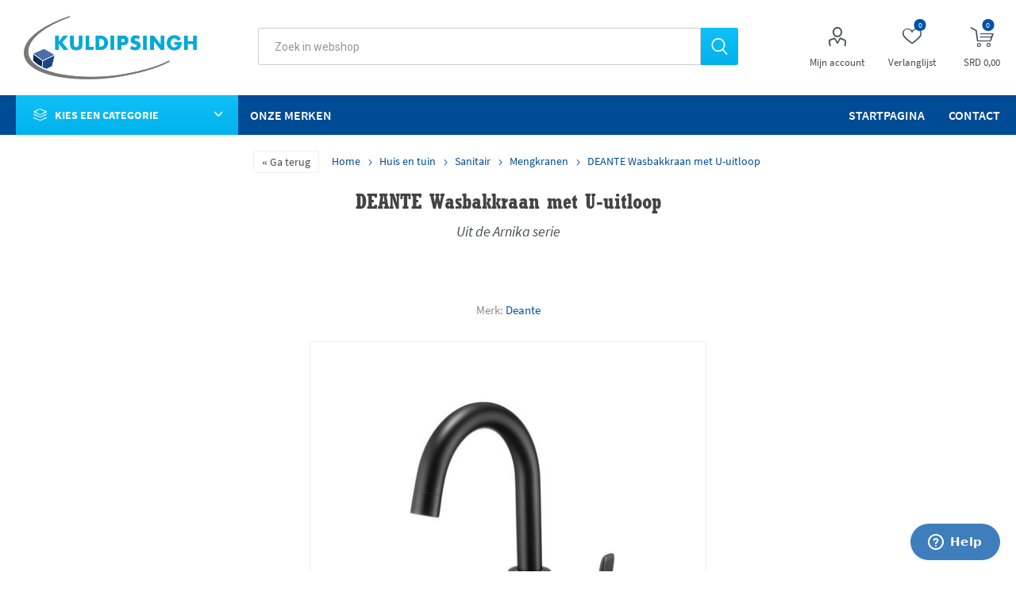

--- FILE ---
content_type: text/html; charset=utf-8
request_url: https://webshop.kuldipsingh.net/nl/deante-wasbakkraan-met-u-uitloop-uit-de-arnika-serie-2
body_size: 14959
content:
<!DOCTYPE html><html lang=nl class=html-product-details-page><head><title>DEANTE Wasbakkraan met U-uitloop | Kuldipsingh</title><meta name=google-site-verification content=gRfqzT3HiAja_sus6B-tyzL07PJbDrOunhttp_HrzSc><meta charset=UTF-8><meta name=description content="Design vol schoonheid en harmonie. Het mengkraanlichaam is gemaakt van de hoogste kwaliteit messing. De verscheidenheid aan kleuren geeft veel indelingsmogelijkheden. De menger is voorzien van een beekbeluchter. De montagehuls vergemakkelijkt de installatie van de mengkraan. Inclusief 45 cm aansluitslangen. Innovatieve, duurzame en eenvoudig te reinigen Nero-coating. De hendel aan de zijkant maakt het makkelijker om de tuit schoon te houden. Siliconen beluchter voor eenvoudige verwijdering van kalkaanslag. Alleen de beste materialen, waarvan de kwaliteit door laboratoriumtesten is bevestigd. wij raden aan om een universele stekker in de kleur van de mixer te kopen."><meta name=keywords content=""><meta name=generator content=nopCommerce><script>(function(n,t,i,r,u){n[r]=n[r]||[];n[r].push({"gtm.start":(new Date).getTime(),event:"gtm.js"});var e=t.getElementsByTagName(i)[0],f=t.createElement(i),o=r!="dataLayer"?"&l="+r:"";f.async=!0;f.src="https://www.googletagmanager.com/gtm.js?id="+u+o;e.parentNode.insertBefore(f,e)})(window,document,"script","dataLayer","GTM-P6TJQJG")</script><meta name=viewport content="width=device-width, initial-scale=1, maximum-scale=1, user-scalable=0"><link href="https://fonts.googleapis.com/css?family=Roboto:300,400,700&amp;subset=cyrillic-ext,greek-ext&amp;display=swap" rel=stylesheet><meta property=og:type content=product><meta property=og:title content="DEANTE Wasbakkraan met U-uitloop"><meta property=og:description content="Design vol schoonheid en harmonie. Het mengkraanlichaam is gemaakt van de hoogste kwaliteit messing. De verscheidenheid aan kleuren geeft veel indelingsmogelijkheden. De menger is voorzien van een beekbeluchter. De montagehuls vergemakkelijkt de installatie van de mengkraan. Inclusief 45 cm aansluitslangen. Innovatieve, duurzame en eenvoudig te reinigen Nero-coating. De hendel aan de zijkant maakt het makkelijker om de tuit schoon te houden. Siliconen beluchter voor eenvoudige verwijdering van kalkaanslag. Alleen de beste materialen, waarvan de kwaliteit door laboratoriumtesten is bevestigd. wij raden aan om een universele stekker in de kleur van de mixer te kopen."><meta property=og:image content=https://webshop.kuldipsingh.net/images/thumbs/0009462_115232jpg_510.jpeg><meta property=og:image:url content=https://webshop.kuldipsingh.net/images/thumbs/0009462_115232jpg_510.jpeg><meta property=og:url content=https://webshop.kuldipsingh.net/nl/deante-wasbakkraan-met-u-uitloop-uit-de-arnika-serie-2><meta property=og:site_name content="Kuldipsingh N.V."><meta property=twitter:card content=summary><meta property=twitter:site content="Kuldipsingh N.V."><meta property=twitter:title content="DEANTE Wasbakkraan met U-uitloop"><meta property=twitter:description content="Design vol schoonheid en harmonie. Het mengkraanlichaam is gemaakt van de hoogste kwaliteit messing. De verscheidenheid aan kleuren geeft veel indelingsmogelijkheden. De menger is voorzien van een beekbeluchter. De montagehuls vergemakkelijkt de installatie van de mengkraan. Inclusief 45 cm aansluitslangen. Innovatieve, duurzame en eenvoudig te reinigen Nero-coating. De hendel aan de zijkant maakt het makkelijker om de tuit schoon te houden. Siliconen beluchter voor eenvoudige verwijdering van kalkaanslag. Alleen de beste materialen, waarvan de kwaliteit door laboratoriumtesten is bevestigd. wij raden aan om een universele stekker in de kleur van de mixer te kopen."><meta property=twitter:image content=https://webshop.kuldipsingh.net/images/thumbs/0009462_115232jpg_510.jpeg><meta property=twitter:url content=https://webshop.kuldipsingh.net/nl/deante-wasbakkraan-met-u-uitloop-uit-de-arnika-serie-2><style>.product-details-page .full-description{display:none}.product-details-page .ui-tabs .full-description{display:block}.product-details-page .tabhead-full-description{display:none}.product-details-page .product-specs-box{display:none}.product-details-page .ui-tabs .product-specs-box{display:block}.product-details-page .ui-tabs .product-specs-box .title{display:none}.product-details-page .product-no-reviews,.product-details-page .product-review-links{display:none}</style><link href=/bundles/4lwhuuvyhnruifv_uot8lwhmwi-szbwgnmebtan8rag.min.css rel=stylesheet><link rel=apple-touch-icon sizes=180x180 href=/icons/icons_0/apple-touch-icon.png><link rel=icon type=image/png sizes=32x32 href=/icons/icons_0/favicon-32x32.png><link rel=icon type=image/png sizes=192x192 href=/icons/icons_0/android-chrome-192x192.png><link rel=icon type=image/png sizes=16x16 href=/icons/icons_0/favicon-16x16.png><link rel=manifest href=/icons/icons_0/site.webmanifest><link rel=mask-icon href=/icons/icons_0/safari-pinned-tab.svg color=#5bbad5><link rel="shortcut icon" href=/icons/icons_0/favicon.ico><meta name=msapplication-TileColor content=#2d89ef><meta name=msapplication-TileImage content=/icons/icons_0/mstile-144x144.png><meta name=msapplication-config content=/icons/icons_0/browserconfig.xml><meta name=theme-color content=#ffffff><script>window.$zopim||function(n,t){var i=$zopim=function(n){i._.push(n)},r=i.s=n.createElement(t),u=n.getElementsByTagName(t)[0];i.set=function(n){i.set._.push(n)};i._=[];i.set._=[];r.async=!0;r.setAttribute("charset","utf-8");r.src="https://v2.zopim.com/?3J8t8OHodYOraRPlHoQEjJR5gPLe5p2a";i.t=+new Date;r.type="text/javascript";u.parentNode.insertBefore(r,u)}(document,"script")</script><link rel=preload as=font href=/Themes/Emporium/Content/fonts/RockwellStd-BoldCondensed.woff type=font/woff2 crossorigin=anonymous><body class=product-details-page-body><noscript><iframe src="https://www.googletagmanager.com/ns.html?id=GTM-P6TJQJG" height=0 width=0 style=display:none;visibility:hidden></iframe></noscript><div class=ajax-loading-block-window style=display:none></div><div id=dialog-notifications-success title=Melding style=display:none></div><div id=dialog-notifications-error title=Fout style=display:none></div><div id=dialog-notifications-warning title=Notificatie style=display:none></div><div id=bar-notification class=bar-notification-container data-close=Sluiten></div><!--[if lte IE 8]><div style=clear:both;height:59px;text-align:center;position:relative><a href=http://www.microsoft.com/windows/internet-explorer/default.aspx target=_blank> <img src=/Themes/Emporium/Content/img/ie_warning.jpg height=42 width=820 alt="You are using an outdated browser. For a faster, safer browsing experience, upgrade for free today."> </a></div><![endif]--><div class=master-wrapper-page><div class=responsive-nav-wrapper-parent><div class=responsive-nav-wrapper><div class=menu-title><span>Menu</span></div><div class=search-wrap><span>Zoek</span></div><div class=mobile-logo><a href=https://www.kuldipsingh.net class=logo> <img alt="Kuldipsingh N.V." title="Kuldipsingh N.V." src=https://webshop.kuldipsingh.net/images/thumbs/0000110_0000189_logo-kuldipsingh.png></a></div><div class=shopping-cart-link></div><div class=personal-button id=header-links-opener><span>Personal menu</span></div></div></div><div class=header><div class=header-upper><div class=header-selectors-wrapper></div></div><div class=header-lower><div class=header-logo><a href=https://www.kuldipsingh.net class=logo> <img alt="Kuldipsingh N.V." title="Kuldipsingh N.V." src=https://webshop.kuldipsingh.net/images/thumbs/0000110_0000189_logo-kuldipsingh.png></a></div><div class="search-box store-search-box"><div class=close-side-menu><span class=close-side-menu-text>Zoek in webshop</span> <span class=close-side-menu-btn>Sluiten</span></div><form method=get id=small-search-box-form action=/nl/search><input type=text class=search-box-text id=small-searchterms autocomplete=off name=q placeholder="Zoek in webshop" aria-label="Zoek in webshop"> <input type=hidden class=instantSearchResourceElement data-highlightfirstfoundelement=false data-minkeywordlength=3 data-defaultproductsortoption=0 data-instantsearchurl=/nl/search/auto-complete data-searchpageurl=/nl/search data-searchinproductdescriptions=true data-numberofvisibleproducts=10> <input type=submit class="button-1 search-box-button" value=Zoek></form></div><div class=header-links-wrapper><div class=header-links><ul><li><a href=/nl/customer/info class="ico-account opener" data-loginurl=/nl/login>Mijn account</a><div class=profile-menu-box><div class=close-side-menu><span class=close-side-menu-text>Mijn account</span> <span class=close-side-menu-btn>Sluiten</span></div><div class=header-form-holder><a href="/nl/register?returnUrl=%2Fnl%2Fdeante-wasbakkraan-met-u-uitloop-uit-de-arnika-serie-2" class=ico-register>Registreren</a> <a href="/nl/login?returnUrl=%2Fnl%2Fdeante-wasbakkraan-met-u-uitloop-uit-de-arnika-serie-2" class=ico-login>Inloggen</a></div></div><li><a href=/nl/wishlist class=ico-wishlist> <span class=wishlist-label>Verlanglijst</span> <span class=wishlist-qty>0</span> </a></ul><div class=mobile-flyout-wrapper><div class=close-side-menu><span class=close-side-menu-text>Winkelwagen</span> <span class=close-side-menu-btn>Sluiten</span></div><div id=flyout-cart class=flyout-cart data-removeitemfromcarturl=/EmporiumTheme/RemoveItemFromCart data-flyoutcarturl=/EmporiumTheme/FlyoutShoppingCart><div id=topcartlink><a href=/nl/cart class=ico-cart> <span class=cart-qty>0</span> <span class=cart-label> SRD 0,00 </span> </a></div><div class=mini-shopping-cart><div class=flyout-cart-scroll-area><p>U heeft geen artikelen in uw winkelwagen.</div></div></div></div></div></div></div><div class=header-menu-parent><div class="header-menu categories-in-side-panel"><div class=category-navigation-list-wrapper><span class=category-navigation-title>Kies een categorie</span><ul class="category-navigation-list sticky-flyout"></ul></div><div class=close-menu><span class=close-menu-text>Menu</span> <span class=close-menu-btn>Sluiten</span></div><input type=hidden value=false id=isRtlEnabled><ul class=top-menu><li class=all-categories><span>Kies een categorie</span><div class="plus-button clickmobile"></div><div class=sublist-wrap><ul class=sublist><li class=back-button><span>Back</span><li class=root-category-items><a class=with-subcategories href=/nl/huis-en-tuin title="Huis en tuin">Huis en tuin</a><div class=plus-button></div><div class=sublist-wrap><ul class=sublist><li class=back-button><span>Back</span><li><a class=with-subcategories href=/nl/tuin title=Tuin>Tuin</a><div class=plus-button></div><div class=sublist-wrap><ul class=sublist><li class=back-button><span>Back</span><li><a href=/nl/afvalcontainers title=Afvalcontainers>Afvalcontainers (13)</a></ul></div><li><a href=/nl/lijm-kit-en-tape title="Lijm, kit en tape">Lijm, kit en tape (86)</a><li><a class=with-subcategories href=/nl/sanitair title=Sanitair>Sanitair</a><div class=plus-button></div><div class=sublist-wrap><ul class=sublist><li class=back-button><span>Back</span><li><a href=/nl/badkuipen title=Badkuipen>Badkuipen (11)</a><li><a href=/nl/mengkranen title=Mengkranen>Mengkranen (121)</a><li><a href=/nl/douchekranen title=Douchekranen>Douchekranen (16)</a><li><a href=/nl/badkameraccessoires title=Badkameraccessoires>Badkameraccessoires (7)</a></ul></div><li><a href=/nl/sloten-en-beslag title="Sloten en beslag">Sloten en beslag (40)</a><li><a href=/nl/garagedeuren title=Garagedeuren>Garagedeuren (14)</a><li><a href=/nl/spiegels-2 title=Spiegels>Spiegels (12)</a><li><a href=/nl/verf-en-verf-accessoires title="Verf en verf accessoires">Verf en verf accessoires (333)</a><li><a class=with-subcategories href=/nl/schoonmaak-en-onderhoud title="Schoonmaak en onderhoud">Schoonmaak en onderhoud</a><div class=plus-button></div><div class=sublist-wrap><ul class=sublist><li class=back-button><span>Back</span><li><a href=/nl/hogedrukreinigers title=Hogedrukreinigers>Hogedrukreinigers (8)</a><li><a href=/nl/stofzuigers title=Stofzuigers>Stofzuigers (9)</a><li><a href=/nl/stoomreinigers title=Stoomreinigers>Stoomreinigers (1)</a></ul></div><li><a href=/nl/spc-vloeren title="SPC Vloeren">SPC Vloeren (14)</a><li><a href=/nl/verlichting title=Verlichting>Verlichting (13)</a></ul></div><li class=root-category-items><a class=with-subcategories href=/nl/bouwmaterialen title=Bouwmaterialen>Bouwmaterialen</a><div class=plus-button></div><div class=sublist-wrap><ul class=sublist><li class=back-button><span>Back</span><li><a class=with-subcategories href=/nl/beton title=Beton>Beton</a><div class=plus-button></div><div class=sublist-wrap><ul class=sublist><li class=back-button><span>Back</span><li><a href=/nl/bouwstenen-2 title=Bouwstenen>Bouwstenen (10)</a><li><a href=/nl/betonelementen title=Betonelementen>Betonelementen (22)</a><li><a href=/nl/betonplaten title=Betonplaten>Betonplaten (1)</a><li><a href=/nl/pigmentpoeder title=Pigmentpoeder>Pigmentpoeder (6)</a></ul></div><li><a class=with-subcategories href=/nl/wandbedekking-en-dakbedekking title="Wandbedekking en dakbedekking">Wandbedekking en dakbedekking</a><div class=plus-button></div><div class=sublist-wrap><ul class=sublist><li class=back-button><span>Back</span><li><a href=/nl/dakplaten title=Dakplaten>Dakplaten (1)</a></ul></div><li><a class=with-subcategories href=/nl/staal title=Staal>Staal</a><div class=plus-button></div><div class=sublist-wrap><ul class=sublist><li class=back-button><span>Back</span><li><a href=/nl/meubelbuizen-2 title=Meubelbuizen>Meubelbuizen (23)</a><li><a href=/nl/gegalvaniseerde-toebehoren title="Gegalvaniseerde toebehoren">Gegalvaniseerde toebehoren (41)</a><li><a href=/nl/gegalvaniseerde-platen title="Gegalvaniseerde platen">Gegalvaniseerde platen (6)</a><li><a href=/nl/hea-balken title=HEA-balken>HEA-balken (15)</a><li><a href=/nl/heb-balken title=HEB-balken>HEB-balken (7)</a><li><a href=/nl/ipe-balken title=IPE-balken>IPE-balken (26)</a><li><a href=/nl/staalplaten title=Staalplaten>Staalplaten (33)</a><li><a href=/nl/rvs-platen title="RVS platen">RVS platen (7)</a><li><a href=/nl/rvs-buizen title="RVS buizen">RVS buizen (2)</a><li><a href=/nl/stoom-buizen title="Stoom buizen">Stoom buizen (13)</a><li><a href=/nl/aluminiumbuizen title=Aluminiumbuizen>Aluminiumbuizen (10)</a><li><a href=/nl/aluminiumhoekprofielen title=Aluminiumhoekprofielen>Aluminiumhoekprofielen (7)</a><li><a href=/nl/aluminiumplaten title=Aluminiumplaten>Aluminiumplaten (9)</a><li><a href=/nl/assenstaal title=Assenstaal>Assenstaal (9)</a><li><a href=/nl/constructiebuizen-2 title=Constructiebuizen>Constructiebuizen (29)</a><li><a href=/nl/betonijzer-3 title=Betonijzer>Betonijzer (25)</a><li><a href=/nl/hoekijzer-2 title=Hoekijzer>Hoekijzer (23)</a><li><a href=/nl/ronde-buizen title="Ronde buizen">Ronde buizen (23)</a><li><a href=/nl/platijzer-2 title=Platijzer>Platijzer (43)</a><li><a href=/nl/unp-balken title=UNP-balken>UNP-balken (13)</a><li><a href=/nl/bouwstaalmatten title=Bouwstaalmatten>Bouwstaalmatten (5)</a><li><a href=/nl/vierkantijzer title=Vierkantijzer>Vierkantijzer (4)</a></ul></div><li><a href=/nl/riolering title=Riolering>Riolering (21)</a><li><a class=with-subcategories href=/nl/ijzerwaren title=IJzerwaren>IJzerwaren</a><div class=plus-button></div><div class=sublist-wrap><ul class=sublist><li class=back-button><span>Back</span><li><a href=/nl/moeren-en-bouten title="Moeren en Bouten">Moeren en Bouten (126)</a><li><a href=/nl/diverse-toebehoren title="Diverse toebehoren">Diverse toebehoren (46)</a></ul></div><li><a href=/nl/metalen-profielen title="Metalen profielen">Metalen profielen (22)</a></ul></div><li class=root-category-items><a class=with-subcategories href=/nl/bestrating title=Bestrating>Bestrating</a><div class=plus-button></div><div class=sublist-wrap><ul class=sublist><li class=back-button><span>Back</span><li><a href=/nl/tegels-en-klinkers title="Tegels en klinkers">Tegels en klinkers (101)</a><li><a href=/nl/afwerking-beton title="Afwerking (beton)">Afwerking (beton) (24)</a><li><a href=/nl/goten-en-putten title="Goten en Putten">Goten en Putten (30)</a></ul></div><li class=root-category-items><a class=with-subcategories href=/nl/installatie-materiaal title="Installatie materiaal">Installatie materiaal</a><div class=plus-button></div><div class=sublist-wrap><ul class=sublist><li class=back-button><span>Back</span><li><a class=with-subcategories href=/nl/elektra title=Elektra>Elektra</a><div class=plus-button></div><div class=sublist-wrap><ul class=sublist><li class=back-button><span>Back</span><li><a href=/nl/generatoren title=Generatoren>Generatoren (17)</a><li><a href=/nl/kabelgoten-en-spiraalbuizen title="Kabelgoten en spiraalbuizen">Kabelgoten en spiraalbuizen (85)</a></ul></div><li><a href=/nl/water-aanvoer-en-afvoer title="Water aanvoer en afvoer">Water aanvoer en afvoer (410)</a></ul></div><li class=root-category-items><a class=with-subcategories href=/nl/gereedschap-en-machines title="Gereedschap en machines">Gereedschap en machines</a><div class=plus-button></div><div class=sublist-wrap><ul class=sublist><li class=back-button><span>Back</span><li><a href=/nl/handgereedschap title=Handgereedschap>Handgereedschap (904)</a><li><a href=/nl/elektrisch-gereedschap title="Elektrisch gereedschap">Elektrisch gereedschap (563)</a><li><a href=/nl/toebehoren title=Toebehoren>Toebehoren (443)</a><li><a href=/nl/solderen-en-lassen title="Solderen en lassen">Solderen en lassen (75)</a><li><a href=/nl/aggregaten-en-compressors title="Aggregaten en compressors">Aggregaten en compressors (31)</a><li><a href=/nl/ladders-en-steigers title="Ladders en steigers">Ladders en steigers (75)</a><li><a href=/nl/veiligheidstoebehoren title=Veiligheidstoebehoren>Veiligheidstoebehoren (283)</a><li><a href=/nl/tuingereedschap title=Tuingereedschap>Tuingereedschap (103)</a><li><a href=/nl/onderdelen title=Onderdelen>Onderdelen (1891)</a><li><a href=/nl/hijsmiddelen title=Hijsmiddelen>Hijsmiddelen (177)</a><li><a href=/nl/smeermiddelen-en-vloeistoffen title="Smeermiddelen en Vloeistoffen">Smeermiddelen en Vloeistoffen (11)</a></ul></div></ul></div><li class="mobile-menu-left our-brands"><a href=/nl/manufacturer/all>Onze merken</a><li><a href="/">Startpagina</a><li><a href=/nl/contactus>Contact</a></ul><ul class=left-menu><li class=our-brands><a href=/nl/manufacturer/all>Onze merken</a></ul><div class=mobile-menu-items></div></div></div></div><div class=overlayOffCanvas></div><div class=master-wrapper-content><div class=ajaxCartInfo data-getajaxcartbuttonurl=/NopAjaxCart/GetAjaxCartButtonsAjax data-productpageaddtocartbuttonselector=.add-to-cart-button data-productboxaddtocartbuttonselector=.product-box-add-to-cart-button data-productboxproductitemelementselector=.product-item data-usenopnotification=False data-nopnotificationresource="Het product is toegevoegd aan uw &lt;a href=&#34;/nl/cart&#34;>winkelwagen&lt;/a>" data-enableonproductpage=True data-enableoncatalogpages=True data-minishoppingcartquatityformattingresource=({0}) data-miniwishlistquatityformattingresource={0} data-addtowishlistbuttonselector=.add-to-wishlist-button></div><input id=addProductVariantToCartUrl name=addProductVariantToCartUrl type=hidden value=/nl/AddProductFromProductDetailsPageToCartAjax> <input id=addProductToCartUrl name=addProductToCartUrl type=hidden value=/nl/AddProductToCartAjax> <input id=miniShoppingCartUrl name=miniShoppingCartUrl type=hidden value=/nl/MiniShoppingCart> <input id=flyoutShoppingCartUrl name=flyoutShoppingCartUrl type=hidden value=/nl/NopAjaxCartFlyoutShoppingCart> <input id=checkProductAttributesUrl name=checkProductAttributesUrl type=hidden value=/nl/CheckIfProductOrItsAssociatedProductsHasAttributes> <input id=getMiniProductDetailsViewUrl name=getMiniProductDetailsViewUrl type=hidden value=/nl/GetMiniProductDetailsView> <input id=flyoutShoppingCartPanelSelector name=flyoutShoppingCartPanelSelector type=hidden value=#flyout-cart> <input id=shoppingCartMenuLinkSelector name=shoppingCartMenuLinkSelector type=hidden value=.cart-qty> <input id=wishlistMenuLinkSelector name=wishlistMenuLinkSelector type=hidden value=span.wishlist-qty><div id=product-ribbon-info data-productid=15804 data-productboxselector=".product-item, .item-holder" data-productboxpicturecontainerselector=".picture, .item-picture" data-productpagepicturesparentcontainerselector=.product-essential data-productpagebugpicturecontainerselector=".picture-wrapper .picture" data-retrieveproductribbonsurl=/nl/RetrieveProductRibbons></div><div class=quickViewData data-productselector=.product-item data-productselectorchild=.btn-wrapper data-retrievequickviewurl=/nl/quickviewdata data-quickviewbuttontext="Quick View" data-quickviewbuttontitle="Quick View" data-isquickviewpopupdraggable=False data-enablequickviewpopupoverlay=True data-accordionpanelsheightstyle=content data-getquickviewbuttonroute=/nl/getquickviewbutton></div><div class=master-column-wrapper><div class=center-1><div class="page product-details-page"><div class=page-body><form method=post id=product-details-form action=/nl/deante-wasbakkraan-met-u-uitloop-uit-de-arnika-serie-2><div itemscope itemtype=http://schema.org/Product><meta itemprop=name content="DEANTE Wasbakkraan met U-uitloop"><meta itemprop=sku content=115232><meta itemprop=gtin><meta itemprop=mpn><meta itemprop=description content="Design vol schoonheid en harmonie. Het mengkraanlichaam is gemaakt van de hoogste kwaliteit messing. De verscheidenheid aan kleuren geeft veel indelingsmogelijkheden. De menger is voorzien van een beekbeluchter. De montagehuls vergemakkelijkt de installatie van de mengkraan. Inclusief 45 cm aansluitslangen. Innovatieve, duurzame en eenvoudig te reinigen Nero-coating. De hendel aan de zijkant maakt het makkelijker om de tuit schoon te houden. Siliconen beluchter voor eenvoudige verwijdering van kalkaanslag. Alleen de beste materialen, waarvan de kwaliteit door laboratoriumtesten is bevestigd. wij raden aan om een universele stekker in de kleur van de mixer te kopen."><meta itemprop=image content=https://webshop.kuldipsingh.net/images/thumbs/0009462_115232jpg_510.jpeg><meta itemprop=brand content=Deante><div itemprop=offers itemscope itemtype=http://schema.org/Offer><meta itemprop=url content=https://webshop.kuldipsingh.net/nl/deante-wasbakkraan-met-u-uitloop-uit-de-arnika-serie-2><meta itemprop=price content=3440.36><meta itemprop=priceCurrency content=SRD><meta itemprop=priceValidUntil><meta itemprop=availability content=http://schema.org/InStock></div><div itemprop=review itemscope itemtype=http://schema.org/Review><meta itemprop=author content=ALL><meta itemprop=url content=/nl/productreviews/15804></div></div><div itemscope itemtype=http://schema.org/Product data-productid=15804><div class=product-essential><div class=mobile-name-holder></div><div class=mobile-prev-next-holder></div><input type=hidden class=cloudZoomAdjustPictureOnProductAttributeValueChange data-productid=15804 data-isintegratedbywidget=true> <input type=hidden class=cloudZoomEnableClickToZoom><div class="gallery sevenspikes-cloudzoom-gallery"><div class=picture-wrapper><div class=picture id=sevenspikes-cloud-zoom data-zoomwindowelementid="" data-selectoroftheparentelementofthecloudzoomwindow="" data-defaultimagecontainerselector=".product-essential .gallery" data-zoom-window-width=400 data-zoom-window-height=400><a href=https://webshop.kuldipsingh.net/images/thumbs/0009462_115232jpg.jpeg data-full-image-url=https://webshop.kuldipsingh.net/images/thumbs/0009462_115232jpg.jpeg class=picture-link id=zoom1> <img src=https://webshop.kuldipsingh.net/images/thumbs/0009462_115232jpg_510.jpeg alt="Afbeeldingen van DEANTE Wasbakkraan met U-uitloop" class=cloudzoom id=cloudZoomImage itemprop=image data-cloudzoom="appendSelector: '.picture-wrapper', zoomPosition: 'inside', zoomOffsetX: 0, captionPosition: 'bottom', tintOpacity: 0, zoomWidth: 400, zoomHeight: 400, easing: 3, touchStartDelay: true, zoomFlyOut: false, disableZoom: 'auto'"> </a></div></div></div><div class=overview><div class=prev-next-holder></div><div class=breadcrumb><span class=go-back>Ga terug</span><ul itemscope itemtype=http://schema.org/BreadcrumbList><li><span> <a href="/"> <span>Home</span> </a> </span> <span class=delimiter>/</span><li itemprop=itemListElement itemscope itemtype=http://schema.org/ListItem><a href=/nl/huis-en-tuin itemprop=item> <span itemprop=name>Huis en tuin</span> </a> <span class=delimiter>/</span><meta itemprop=position content=1><li itemprop=itemListElement itemscope itemtype=http://schema.org/ListItem><a href=/nl/sanitair itemprop=item> <span itemprop=name>Sanitair</span> </a> <span class=delimiter>/</span><meta itemprop=position content=2><li itemprop=itemListElement itemscope itemtype=http://schema.org/ListItem><a href=/nl/mengkranen itemprop=item> <span itemprop=name>Mengkranen</span> </a> <span class=delimiter>/</span><meta itemprop=position content=3><li itemprop=itemListElement itemscope itemtype=http://schema.org/ListItem><strong class=current-item itemprop=name>DEANTE Wasbakkraan met U-uitloop</strong> <span itemprop=item itemscope itemtype=http://schema.org/Thing id=/nl/deante-wasbakkraan-met-u-uitloop-uit-de-arnika-serie-2> </span><meta itemprop=position content=4></ul><div style=clear:both></div></div><div class=product-name><h1>DEANTE Wasbakkraan met U-uitloop</h1><h2 class=product-sub-title>Uit de Arnika serie</h2><div class=picture><a href=/nl/deante title="Toon producten van fabrikant Deante"> <img src="[data-uri]" data-lazyloadsrc=https://webshop.kuldipsingh.net/images/thumbs/0010595_deante_350.png alt="Afbeelding voor fabrikant Deante" title="Toon producten van fabrikant Deante" height=45px> </a></div><br><div class=manufacturers><span class=label>Merk:</span> <span class=value> <a href=/nl/deante>Deante</a> </span></div></div><div class=reviews-and-compare></div><div class=short-description>Design vol schoonheid en harmonie. Het mengkraanlichaam is gemaakt van de hoogste kwaliteit messing. De verscheidenheid aan kleuren geeft veel indelingsmogelijkheden. De menger is voorzien van een beekbeluchter. De montagehuls vergemakkelijkt de installatie van de mengkraan. Inclusief 45 cm aansluitslangen. Innovatieve, duurzame en eenvoudig te reinigen Nero-coating. De hendel aan de zijkant maakt het makkelijker om de tuit schoon te houden. Siliconen beluchter voor eenvoudige verwijdering van kalkaanslag. Alleen de beste materialen, waarvan de kwaliteit door laboratoriumtesten is bevestigd. wij raden aan om een universele stekker in de kleur van de mixer te kopen.</div><div class=additional-details><div class=sku><span class=label>Artikelnr.:</span> <span class=value id=sku-15804>115232</span></div></div><div class=attributes-wrapper></div><div class=product-social-buttons><label class=product-social-label>Deel:</label><ul class=product-social-sharing><li><a class=twitter title="Deel op Twitter" href="javascript:openShareWindow(&#34;https://twitter.com/share?url=https://webshop.kuldipsingh.net/deante-wasbakkraan-met-u-uitloop-uit-de-arnika-serie-2&#34;)">Deel op Twitter</a><li><a class=facebook title="Deel op Facebook" href="javascript:openShareWindow(&#34;https://www.facebook.com/sharer.php?u=https://webshop.kuldipsingh.net/deante-wasbakkraan-met-u-uitloop-uit-de-arnika-serie-2&#34;)">Deel op Facebook</a><li><a class=pinterest title="Deel op Pinterest" href="javascript:void function(){var n=document.createElement(&#34;script&#34;);n.setAttribute(&#34;type&#34;,&#34;text/javascript&#34;);n.setAttribute(&#34;charset&#34;,&#34;UTF-8&#34;);n.setAttribute(&#34;src&#34;,&#34;https://assets.pinterest.com/js/pinmarklet.js?r=&#34;+Math.random()*99999999);document.body.appendChild(n)}()">Deel op Pinterest</a><li><div class=email-a-friend><input type=button value="E-mail een vriend" class="button-2 email-a-friend-button" onclick="setLocation(&#34;/nl/productemailafriend/15804&#34;)"></div></ul><script>function openShareWindow(n){var t=520,i=400,r=screen.height/2-i/2,u=screen.width/2-t/2;window.open(n,"sharer","top="+r+",left="+u+",toolbar=0,status=0,width="+t+",height="+i)}</script></div><div class=product-prices-box><div><div class=availability><div class=stock><span class=label>Beschikbaarheid::</span> <span class=value id=stock-availability-value-15804>Op voorraad</span></div></div><div class=prices><div class=product-price><span id=price-value-15804 class=price-value-15804> SRD 3.440,36 </span></div><div class="product-price product-tax-info" style=font-size:14px;font-weight:normal>excl. BTW</div></div><button class=button-in-store> Alleen beschikbaar in de winkels </button><div class=add-to-cart><div class=add-to-cart-panel><label class=qty-label for=addtocart_15804_EnteredQuantity>Aantal:</label><div class="add-to-cart-qty-wrapper uom-container"><input id=product_enteredQuantity_15804 class="qty-input with-uom" type=text value=1 aria-label="Enter a quantity" data-val=true data-val-required="The Aantal field is required." name=addtocart_15804.EnteredQuantity> <span class=plus>&#x69;</span> <span class=minus>&#x68;</span> <span class=uom>STUK</span></div><input type=button id=add-to-cart-button-15804 class="button-1 add-to-cart-button" value=Bestel data-productid=15804 onclick="return AjaxCart.addproducttocart_details(&#34;/nl/addproducttocart/details/15804/1&#34;,&#34;#product-details-form&#34;),!1"></div></div><div class=add-to-wishlist><button type=button id=add-to-wishlist-button-15804 class="button-2 add-to-wishlist-button" value="Toevoegen aan verlanglijst" data-productid=15804 onclick="return AjaxCart.addproducttocart_details(&#34;/nl/addproducttocart/details/15804/2&#34;,&#34;#product-details-form&#34;),!1"><span>Toevoegen aan verlanglijst</span></button></div></div></div></div></div><div id=quickTabs class=productTabs data-ajaxenabled=true data-productreviewsaddnewurl=/ProductTab/ProductReviewsTabAddNew/15804 data-productcontactusurl=/ProductTab/ProductContactUsTabAddNew/15804 data-couldnotloadtaberrormessage="Couldn't load this tab."><div class=productTabs-header><ul><li><a href=#quickTab-specifications>Specificaties</a><li><a href=#quickTab-contact_us>Neem contact op</a></ul></div><div class=productTabs-body><div id=quickTab-specifications><div class=product-specs-box><div class=title><strong>Product specificaties</strong></div><div class=table-wrapper><table class=data-table><colgroup><col width=25%><col><tbody><tr class=odd><td class=spec-name>Formaat<td class=spec-value>Uitloopbereik mixer: 135 mm. Afmeting keramische cartridge: 35 mm. Lengte: 450mm. Installatieschroefdraad: 3/8 inch.<tr class=even><td class=spec-name>Technische specificatie<td class=spec-value>Mixer type: enkele handgreep, mixer. Installatiemethode: staand. Stroomklasse [l/min]: S - 15,1-19,8 l/min. Akoestische groep [dB]: I (x ? 20). Type uitloop: draaibaar. Type beluchter: honingraat. Maat beluchter: M22. Aansluitdraad: M10.<tr class=odd><td class=spec-name>Materiaal<td class=spec-value>Roestvrij staal<tr class=even><td class=spec-name>Kleur<td class=spec-value>Zwart</table></div></div></div><div id=quickTab-contact_us><div id=contact-us-tab class=write-review><div class=form-fields><div class=inputs><label for=FullName>Volledige naam</label> <input placeholder="Voer uw naam in" class="contact_tab_fullname review-title" type=text data-val=true data-val-required="Voer uw naam in" id=FullName name=FullName> <span class=required>*</span> <span class=field-validation-valid data-valmsg-for=FullName data-valmsg-replace=true></span></div><div class=inputs><label for=Email>Uw e-mailadres</label> <input placeholder="Voer uw email adres in" class="contact_tab_email review-title" type=email data-val=true data-val-email="Verkeerd email adres" data-val-required="Voer e-mailadres in" id=Email name=Email> <span class=required>*</span> <span class=field-validation-valid data-valmsg-for=Email data-valmsg-replace=true></span></div><div class=inputs><label for=Enquiry>Uw vraag</label> <textarea placeholder="Voer uw vraag in" class="contact_tab_enquiry review-text" data-val=true data-val-required="Voer uw vraag in" id=Enquiry name=Enquiry></textarea> <span class=required>*</span> <span class=field-validation-valid data-valmsg-for=Enquiry data-valmsg-replace=true></span></div></div><div class=buttons><input type=button id=send-contact-us-form name=send-email class="button-1 contact-us-button" value=Versturen></div></div></div></div></div><div class="also-purchased-products-grid product-grid"><div class=title><strong>Klanten die dit kochten, kochten ook..</strong></div><div class=item-grid><div class=item-box><div class=product-item data-productid=14713><div class=picture><a href=/nl/armatura-mengdoucheset-uit-de-moza-collectie title="Toon details van ARMATURA Mengdoucheset"> <img src="[data-uri]" data-lazyloadsrc=https://webshop.kuldipsingh.net/images/thumbs/0008642_114183jpg_360.jpeg alt="Afbeeldingen van ARMATURA Mengdoucheset" title="Toon details van ARMATURA Mengdoucheset" class=picture-img> </a><div class=btn-wrapper><button type=button title="Toevoegen aan verlanglijst" class="button-2 add-to-wishlist-button" onclick="return AjaxCart.addproducttocart_catalog(&#34;/nl/addproducttocart/catalog/14713/2/1&#34;),!1">Toevoegen aan verlanglijst</button></div></div><div class=details><div class=title-container><h2 class=product-title><a href=/nl/armatura-mengdoucheset-uit-de-moza-collectie>ARMATURA Mengdoucheset</a></h2><h3 class=product-sub-title><a href=/nl/armatura-mengdoucheset-uit-de-moza-collectie>uit de Moza collectie</a></h3></div><div class=sku>114183</div><div class=description>Deze combi-douche bestaat uit twee douches en een thermostaatkraan. De vaste regendouche heeft een grote ronde kop (Ø 225 mm). De handdouche is verstelbaar en afneembaar. De set wordt geleverd met montagehandleiding.</div><div class=add-info><div class=prices><div class=price><div class="price actual-price" style=display:block><div style=display:block>SRD 13.327,60</div><div class="price actual-price product-tax-info" style=font-size:14px;font-weight:normal;display:block>excl. BTW</div></div></div></div><button class="button-2 button-in-store"> <a href=/nl/armatura-mengdoucheset-uit-de-moza-collectie title="Alleen beschikbaar in de winkels">Alleen beschikbaar in de winkels</a> </button><div class=buttons><input type=button value=Bestel class="button-2 product-box-add-to-cart-button" onclick="return AjaxCart.addproducttocart_catalog(&#34;/nl/addproducttocart/catalog/14713/1/1&#34;),!1"></div></div></div></div></div></div></div><div class=carousel-wrapper></div></div><input name=__RequestVerificationToken type=hidden value=CfDJ8OClEIGWICJKgKWO3Pup9qcI4j1PlXFzmMZqZfGAcgjkUDGMB-TYcb3ROEG13_h-ujro09fVmrCkCr46gCJs0hyoAnJgd647lVFKa7tsldxx0pkFWFjicfYobtEpLqRIk4wiZm8kedTDgrifhLyS7VQ></form></div></div></div></div></div><div class=footer><div class=first-footer><div class=container><div class="col col-4"><h3>The Kuldipsingh Group</h3><p>Op het gebied van bouwmaterialen van hoge kwaliteit en aan de bouw gerelateerde diensten, is Kuldipsingh toonaangevend in Suriname. Maar ook voor wegenbouw en waterbouw, olieveld diensten, verhuur van zwaar materieel, havendiensten en waardetransport, bent u bij Kuldipsingh aan het juiste adres.</div><div class="col col-4 newsletter-footer-signup"><h3>Schrijf u in voor de nieuwsbrief</h3><p>En blijf op de hoogte van de nieuwste producten, handige tips en andere Kuldipsingh nieuwtjes.<p class=success-newsletter>Bedankt, uw inschrijving voor de nieuwsbrief is gelukt.<form class="et_pb_contact_form newslette_form clearfix" method=post action=https://webshop.kuldipsingh.net/api/newsletter/sign-up><select id=et_pb_contact_options-newsletter_0 class="et_pb_contact_select input" name=et_pb_contact_options-newsletter_0 required><option value="">Kies een doelgroep<option value="Aannemers-Bouw &amp;amp; Constructiebedrijven">Aannemers – Bouw & constructiebedrijven<option value=Architecten>Architecten<option value=Doe-het-zelver>Doe-het zelver<option value=Anders>Anders</select> <input type=email class="input email-sign-up" name=et_pb_contact_nieuwsbrief_0 placeholder="Uw e-mail adres" required> <button type=submit name=et_builder_submit_button class=newsletter-submit>Bevestig</button></form></div><div class="col col-4"><h3>Klantenservice</h3><p>Heeft u vragen of een klacht? Laat het ons weten, wij helpen u graag!</p><br><p>Mail naar <a href=mailto:info@kuldipsingh.net>info@kuldipsingh.net</a></div></div></div><div class=second-footer><div class=container><div class="col col-6 text-align-right"><div class=downloadapp><a class=targetAndroid href="https://play.google.com/store/apps/details?id=nl.kuldipsinghapp" target=_blank><img src=/Themes/Emporium/Content/img/android.png class=appdownloadandroid alt=Android></a> <a class=targetIOS href=https://apps.apple.com/nl/app/id1206734485 target=_blank><img src=/Themes/Emporium/Content/img/ios.png class=appdownloadios alt=iOS></a> <img src=/Themes/Emporium/Content/img/downloadapp.png class=appdownload alt="app download"></div><div class=downloadappmobile><a target=_blank class=targetchangelink href=#><img src=/Themes/Emporium/Content/img/downloadappmobile.png class=appdownload alt="app download"></a></div></div><div class="col col-6 text-align-left no-margin-bottom"><span class=volgons>Volg Kuldipsingh</span><ul class=social-sharing-kulpdilsingh><li><a target=_blank class=facebook href="https://www.facebook.com/KULGRP/" aria-label=Facebook></a><li><a target=_blank class=youtube href=https://www.youtube.com/user/thekuldipsinghgroup aria-label=YouTube></a><li><a target=_blank class=vimeo href="https://www.linkedin.com/company/thekuldipsingh-group/" aria-label=Vimeo></a><li><a target=_blank class=instagram href="https://www.instagram.com/thekuldipsinghgroup/" aria-label=Instagram></a></ul></div></div></div><div class=third-footer><div class=container><div class="col col-12 text-align-center no-margin-bottom"><ul class=after-footer><li>Copyright 2026 Kuldipsingh N.V.. 2022 Kuldipsingh N.V.<li><a href=https://www.kuldipsingh.net/wp-content/uploads/2020/11/Privacyverklaring-Kuldipsingh.pdf>Cookies & Privacy</a><li><a href="https://www.kuldipsingh.net/vacatures-kuldipsingh/">Vacatures</a><li><a href=https://www.kuldipsingh.net/over-the-kuldipsingh-group/#missie>Missie & Visie</a></ul></div></div></div><div class=footer-lower><div class=footer-disclaimer><p class=fontsize14px>Kuldipsingh N.V. streeft naar een zo actueel mogelijke website. <br>Mocht ondanks deze inspanningen de informatie van of de inhoud op deze website onvolledig en of onjuist zijn, dan kunnen wij daarvoor geen aansprakelijkheid aanvaarden.</div></div></div></div><script src=/lib/jquery/jquery-3.4.1.min.js></script><script src=/lib/jquery-validate/jquery.validate-v1.19.1/jquery.validate.min.js></script><script src=/lib/jquery-validate/jquery.validate.unobtrusive-v3.2.11/jquery.validate.unobtrusive.min.js></script><script src=/lib/jquery-ui/jquery-ui-1.12.1.custom/jquery-ui.min.js></script><script src=/lib/jquery-migrate/jquery-migrate-3.1.0.min.js></script><script src=/Plugins/SevenSpikes.Core/Scripts/iOS-12-array-reverse-fix.min.js></script><script src=/js/public.common.js></script><script src=/js/public.ajaxcart.js></script><script src=/js/public.countryselect.js></script><script src=/lib/kendo/2020.1.406/js/kendo.core.min.js></script><script src=/lib/kendo/2020.1.406/js/kendo.userevents.min.js></script><script src=/lib/kendo/2020.1.406/js/kendo.draganddrop.min.js></script><script src=/lib/kendo/2020.1.406/js/kendo.popup.min.js></script><script src=/lib/kendo/2020.1.406/js/kendo.window.min.js></script><script src=/Plugins/SevenSpikes.Nop.Plugins.InstantSearch/Scripts/InstantSearch.min.js></script><script src=/lib/kendo/2020.1.406/js/kendo.data.min.js></script><script src=/lib/kendo/2020.1.406/js/kendo.list.min.js></script><script src=/lib/kendo/2020.1.406/js/kendo.autocomplete.min.js></script><script src=/Plugins/SevenSpikes.Core/Scripts/cloudzoom.core.min.js></script><script src=/Plugins/SevenSpikes.Nop.Plugins.CloudZoom/Scripts/CloudZoom.min.js></script><script src=/lib/magnific-popup/jquery.magnific-popup.min.js></script><script src=/Plugins/SevenSpikes.Nop.Plugins.NopQuickTabs/Scripts/ProductTabs.min.js></script><script src=/Plugins/SevenSpikes.Core/Scripts/sevenspikes.core.min.js></script><script src=/Plugins/SevenSpikes.Core/Scripts/jquery.json-2.4.min.js></script><script src=/Plugins/SevenSpikes.Nop.Plugins.AjaxCart/Scripts/AjaxCart.min.js></script><script src=/Plugins/SevenSpikes.Nop.Plugins.ProductRibbons/Scripts/ProductRibbons.min.js></script><script src=/lib/fineuploader/jquery.fine-uploader.min.js></script><script src=/Plugins/SevenSpikes.Nop.Plugins.QuickView/Scripts/QuickView.min.js></script><script src=/Plugins/SevenSpikes.Core/Scripts/footable.min.js></script><script src=/Plugins/SevenSpikes.Core/Scripts/perfect-scrollbar.min.js></script><script src=/Plugins/SevenSpikes.Core/Scripts/sevenspikes.theme.min.js></script><script src=/Plugins/SevenSpikes.Core/Scripts/slick-slider-1.6.0.min.js></script><script src=/Themes/Emporium/Content/scripts/emporium.min.js></script><script>$(document).ready(function(){$("#addtocart_15804_EnteredQuantity").on("keydown",function(n){if(n.keyCode==13)return $("#add-to-cart-button-15804").trigger("click"),!1});$("#product_enteredQuantity_15804").on("input propertychange paste",function(){var n={productId:15804,quantity:$("#product_enteredQuantity_15804").val()};$(document).trigger({type:"product_quantity_changed",changedData:n})})})</script><script>$(function(){function n(){$.post("/FourmolPublic/CalcAttribute?productId=15804",$("#product-details-form").serialize(),function(n){n!=""&&$("#product_attribute_"+n.attr).val(n.result).attr("style","pointer-events: none;background-color: #F5F5F5;")})}$('.attributes [type="text"]').on("keyup",function(){attribute_change_handler_15804()});$(".attributes input,.attributes select").on("change",function(){n()});$(".attributes input,.attributes select").on("keyup",function(){n()});n()})</script><script id=instantSearchItemTemplate type=text/x-kendo-template>
    <div class="instant-search-item" data-url="${ data.CustomProperties.Url }">
        <a href="${ data.CustomProperties.Url }">
            <div class="img-block">
                <img src="${ data.DefaultPictureModel.ImageUrl }" alt="${ data.Name }" title="${ data.Name }" style="border: none">
            </div>
            <div class="detail">
                <div class="title">${ data.Name }</div>
                # if (data.CustomProperties.SubTitle != null) { #
                    <div class="sub-title">#: data.CustomProperties.SubTitle #</div>
                # } #
                    <div class="sku"># var sku = ""; if (data.CustomProperties.Sku != null) { sku = "Artikelnr.: " + data.CustomProperties.Sku } # #= sku #</div>
                <div class="price"># var price = ""; if (data.ProductPrice.Price) { price = data.ProductPrice.Price } # #= price #</div>           
            </div>
        </a>
    </div>
</script><script>$("#small-search-box-form").on("submit",function(n){$("#small-searchterms").val()==""&&(alert("Geef a.u.b. enige zoekwoorden in"),$("#small-searchterms").focus(),n.preventDefault())})</script><script>$(document).ready(function(){$(".header").on("mouseenter","#topcartlink",function(){$("#flyout-cart").addClass("active")});$(".header").on("mouseleave","#topcartlink",function(){$("#flyout-cart").removeClass("active")});$(".header").on("mouseenter","#flyout-cart",function(){$("#flyout-cart").addClass("active")});$(".header").on("mouseleave","#flyout-cart",function(){$("#flyout-cart").removeClass("active")})})</script><script>var localized_data={AjaxCartFailure:"Failed to add the product. Please refresh the page and try one more time."};AjaxCart.init(!1,".cart-qty",".header-links .wishlist-qty","#flyout-cart",localized_data)</script><div class=scroll-back-button id=goToTop></div>

--- FILE ---
content_type: text/html; charset=utf-8
request_url: https://webshop.kuldipsingh.net/NopAjaxCart/GetAjaxCartButtonsAjax
body_size: 669
content:





        <div class="ajax-cart-button-wrapper " data-productid="15804" data-isproductpage="true">
                <input type="button" id="add-to-cart-button-15804" value="Bestel" class="button-1 add-to-cart-button nopAjaxCartProductVariantAddToCartButton" data-productid="15804" />
                      

        </div>
        <div class="ajax-cart-button-wrapper " data-productid="14713" data-isproductpage="false">
                        <div class="add-to-cart-qty-wrapper uom-container">
                            <input data-quantityproductid="14713" type="text" class="productQuantityTextBox with-uom" value="0" />
                            <span class="plus">i</span>
                            <span class="minus">h</span>
                                <span class="uom">STUK</span>
                        </div>
                <input type="button" value="Bestel" title="Bestel" class="button-2 product-box-add-to-cart-button nopAjaxCartProductListAddToCartButton" data-productid="14713" />
                      

        </div>


--- FILE ---
content_type: image/svg+xml
request_url: https://webshop.kuldipsingh.net/Themes/Emporium/Content/img/instagram.svg
body_size: 2137
content:
<?xml version="1.0" encoding="utf-8"?>
<!-- Generator: Adobe Illustrator 24.1.3, SVG Export Plug-In . SVG Version: 6.00 Build 0)  -->
<svg version="1.1" id="Layer_1" xmlns="http://www.w3.org/2000/svg" xmlns:xlink="http://www.w3.org/1999/xlink" x="0px" y="0px"
	 viewBox="0 0 40 40" style="enable-background:new 0 0 40 40;" xml:space="preserve">
<style type="text/css">
	.st0{fill:#0054A6;}
</style>
<path class="st0" d="M32.9,40H8c-3.9,0-7.1-3.3-7.1-7.3V7.3C0.9,3.3,4.1,0,8,0h24.8C36.8,0,40,3.3,40,7.3v25.4
	C40,36.7,36.8,40,32.9,40z M8,1.2c-3.3,0-5.9,2.7-5.9,6.1v25.4c0,3.4,2.7,6.1,5.9,6.1h24.8c3.3,0,5.9-2.7,5.9-6.1V7.3
	c0-3.4-2.7-6.1-5.9-6.1H8z"/>
<g>
	<path class="st0" d="M20.5,8.8c3.6,0,4,0,5.4,0.1c1.3,0.1,2,0.3,2.5,0.5c0.6,0.2,1.1,0.5,1.5,1c0.5,0.5,0.8,0.9,1,1.6
		c0.2,0.5,0.4,1.2,0.5,2.5c0.1,1.4,0.1,1.9,0.1,5.5s0,4.1-0.1,5.5c-0.1,1.3-0.3,2.1-0.5,2.5c-0.2,0.6-0.5,1.1-1,1.6
		c-0.5,0.5-0.9,0.8-1.5,1c-0.5,0.2-1.2,0.4-2.5,0.5c-1.4,0.1-1.8,0.1-5.4,0.1s-4,0-5.4-0.1c-1.3-0.1-2-0.3-2.5-0.5
		c-0.6-0.2-1.1-0.5-1.5-1c-0.5-0.5-0.8-0.9-1-1.6c-0.2-0.5-0.4-1.2-0.5-2.5c-0.1-1.4-0.1-1.9-0.1-5.5s0-4.1,0.1-5.5
		c0.1-1.3,0.3-2.1,0.5-2.5c0.2-0.6,0.5-1.1,1-1.6c0.5-0.5,0.9-0.8,1.5-1C13,9.1,13.7,8.9,15,8.8C16.5,8.8,16.9,8.8,20.5,8.8
		 M20.5,6.3c-3.6,0-4.1,0-5.5,0.1c-1.4,0.1-2.4,0.3-3.3,0.6c-0.9,0.4-1.6,0.8-2.4,1.6C8.6,9.3,8.1,10.1,7.8,11
		c-0.3,0.9-0.6,1.9-0.6,3.3c-0.1,1.5-0.1,1.9-0.1,5.7c0,3.7,0,4.2,0.1,5.7c0.1,1.5,0.3,2.5,0.6,3.3c0.3,0.9,0.8,1.7,1.5,2.4
		c0.7,0.8,1.5,1.2,2.4,1.6c0.9,0.3,1.8,0.6,3.3,0.6c1.4,0.1,1.9,0.1,5.5,0.1s4.1,0,5.5-0.1c1.4-0.1,2.4-0.3,3.3-0.6
		c0.9-0.4,1.6-0.8,2.4-1.6c0.7-0.8,1.2-1.5,1.5-2.4c0.3-0.9,0.6-1.9,0.6-3.3c0.1-1.5,0.1-1.9,0.1-5.7s0-4.2-0.1-5.7
		c-0.1-1.5-0.3-2.5-0.6-3.3c-0.3-0.9-0.8-1.7-1.5-2.4c-0.7-0.8-1.5-1.2-2.4-1.6c-0.9-0.3-1.8-0.6-3.3-0.6
		C24.6,6.3,24.1,6.3,20.5,6.3L20.5,6.3z"/>
	<path class="st0" d="M20.5,13c-3.8,0-6.9,3.2-6.9,7s3.1,7,6.9,7s6.9-3.2,6.9-7S24.3,13,20.5,13z M20.5,24.6c-2.5,0-4.5-2-4.5-4.6
		c0-2.5,2-4.6,4.5-4.6c2.5,0,4.5,2,4.5,4.6C24.9,22.5,22.9,24.6,20.5,24.6z"/>
	<ellipse class="st0" cx="27.6" cy="12.7" rx="1.6" ry="1.6"/>
</g>
</svg>


--- FILE ---
content_type: image/svg+xml
request_url: https://webshop.kuldipsingh.net/Themes/Emporium/Content/img/linkedin.svg
body_size: 1269
content:
<?xml version="1.0" encoding="utf-8"?>
<!-- Generator: Adobe Illustrator 24.1.3, SVG Export Plug-In . SVG Version: 6.00 Build 0)  -->
<svg version="1.1" id="Layer_1" xmlns="http://www.w3.org/2000/svg" xmlns:xlink="http://www.w3.org/1999/xlink" x="0px" y="0px"
	 viewBox="0 0 40 40" style="enable-background:new 0 0 40 40;" xml:space="preserve">
<style type="text/css">
	.st0{fill:#0054A6;}
	.st1{fill-rule:evenodd;clip-rule:evenodd;fill:#0054A6;}
</style>
<path class="st0" d="M32.9,40H8c-3.9,0-7.1-3.3-7.1-7.3V7.3C0.9,3.3,4.1,0,8,0h24.8c4,0,7.2,3.3,7.2,7.3v25.4
	C40,36.7,36.8,40,32.9,40z M8,1.2c-3.3,0-5.9,2.7-5.9,6.1v25.4c0,3.4,2.7,6.1,5.9,6.1h24.8c3.3,0,5.9-2.7,5.9-6.1V7.3
	c0-3.4-2.7-6.1-5.9-6.1C32.8,1.2,8,1.2,8,1.2z"/>
<g>
	<g id="black">
		<g id="slice" transform="translate(-600.000000, 0.000000)">
		</g>
		<g id="linkedin" transform="translate(16.000000, 17.000000)">
			<path class="st1" d="M-3.3,15.7V-1.9h-5.5v17.6H-3.3z M-3.3-8.2c0-1.6-1.1-2.8-2.8-2.8c-1.7,0-2.8,1.2-2.8,2.8
				c0,1.5,1.1,2.8,2.8,2.8h0C-4.4-5.4-3.3-6.6-3.3-8.2z M5.6,15.7V5.7c0-0.5,0-1.1,0.2-1.5C6.2,3.1,7.2,2,8.9,2
				c2.2,0,3.5,1.2,3.5,3.6v10.1h5.5V5.4c0-5.5-3-8.1-6.9-8.1c-3.2,0-4.6,1.8-5.4,3l0-2.4H0.1c0.1,1.7,0,17.7,0,17.7H5.6z"/>
		</g>
	</g>
</g>
</svg>


--- FILE ---
content_type: application/javascript
request_url: https://webshop.kuldipsingh.net/Plugins/SevenSpikes.Nop.Plugins.InstantSearch/Scripts/InstantSearch.min.js
body_size: 1232
content:
!function(d){d(document).ready(function(){var n,h=d(".instantSearchResourceElement");0!==h.length&&((0<d("#instant-search-categories").length||0<d("#instant-search-manufacturers").length||0<d("#instant-search-vendors").length)&&(d(".search-box-text").addClass("narrow"),d(".store-search-box").addClass("with-caregory-search-enabled")),n=parseInt(h.attr("data-numberOfVisibleProducts")),d("#small-searchterms").kendoAutoComplete({highlightFirst:"true"===h.attr("data-highlightFirstFoundElement"),minLength:parseInt(h.attr("data-minKeywordLength"))||0,enforceMinLength:!0,dataTextField:"ProductName",filter:"contains",popup:{appendTo:d("#small-search-box-form")},template:kendo.template(d("#instantSearchItemTemplate").html()),height:"auto",dataSource:new kendo.data.DataSource({serverFiltering:!0,schema:{data:"Products"},requestStart:function(){d("#small-searchterms").addClass("instant-search-busy")},change:function(){d("#small-searchterms").removeClass("instant-search-busy")},transport:{read:{url:h.attr("data-instantSearchUrl"),complete:function(t){t.success(function(t){var a=d("#instantSearchShowAll");0<a.length&&a.remove(),d("#small-searchterms-list").append(t.ShowAllButtonHtml),d("#instantSearchShowAll").on("click",function(t){t.preventDefault(),d(".search-box-button").click()})})}},parameterMap:function(){return{q:d("#small-searchterms").val(),categoryId:d("#instant-search-categories").val(),manufacturerId:d("#instant-search-manufacturers").val(),vendorId:d("#instant-search-vendors").val()}}}}),change:function(){var t=d(".k-list").find(".k-state-selected").find(".instant-search-item").attr("data-url");void 0===t||setLocation(t)},dataBound:function(t){d("#small-searchterms").data("kendoAutoComplete").list.parent(".k-animation-container").addClass("instantSearch"),(0<d("#instant-search-categories").length||0<d("#instant-search-manufacturers").length||0<d("#instant-search-vendors").length)&&d(".k-animation-container").addClass("resize"),function(){var t=d("#small-searchterms_listbox").children().slice(0,n),a=0;if(t.length===n)for(var e=0;e<t.length;e++)a+=d(t[e]).outerHeight();0<a&&d("#small-searchterms-list").css("height",a)}()}}),"false"===h.attr("data-highlightFirstFoundElement")&&d("#small-search-box-form").on("keydown",function(t){13===t.keyCode&&d(this).submit()}),d("#small-search-box-form").submit(function(t){var a,e,n,r,s,c=d("#instant-search-categories").val()||0,i=d("#instant-search-manufacturers").val()||0,o=d("#instant-search-vendors").val()||0,l=d("#small-searchterms").val();l&&(a=h.attr("data-searchInProductDescriptions"),e=0<c||0<i||0<o||a,n=h.attr("data-searchPageUrl"),r=encodeURIComponent(l),s=h.attr("data-defaultProductSortOption"),window.location.href=n+"?adv="+e+"&cid="+c+"&mid="+i+"&vid="+o+"&q="+r+"&sid="+a+"&isc=true&orderBy="+s),t.preventDefault()}))})}(jQuery);

--- FILE ---
content_type: image/svg+xml
request_url: https://webshop.kuldipsingh.net/Themes/Emporium/Content/img/facebook.svg
body_size: 847
content:
<?xml version="1.0" encoding="utf-8"?>
<!-- Generator: Adobe Illustrator 24.1.3, SVG Export Plug-In . SVG Version: 6.00 Build 0)  -->
<svg version="1.1" id="Layer_1" xmlns="http://www.w3.org/2000/svg" xmlns:xlink="http://www.w3.org/1999/xlink" x="0px" y="0px"
	 viewBox="0 0 40 40" style="enable-background:new 0 0 40 40;" xml:space="preserve">
<style type="text/css">
	.st0{fill:#0054A6;}
</style>
<path class="st0" d="M32.7,40H7.3c-4,0-7.3-3.3-7.3-7.3V7.3C0,3.3,3.3,0,7.3,0h25.4c4,0,7.3,3.3,7.3,7.3v25.4
	C40,36.7,36.7,40,32.7,40z M7.3,1.2c-3.4,0-6.1,2.7-6.1,6.1v25.4c0,3.4,2.7,6.1,6.1,6.1h25.4c3.4,0,6.1-2.7,6.1-6.1V7.3
	c0-3.4-2.7-6.1-6.1-6.1H7.3z"/>
<path id="f_1_" class="st0" d="M27,38.8V24.2h4.9l0.7-5.7H27V15c0-1.6,0.5-2.8,2.8-2.8l3,0V7.1c-0.5-0.1-2.3-0.2-4.4-0.2
	c-4.3,0-7.3,2.6-7.3,7.5v4.2h-4.9v5.7h4.9v14.5H27z"/>
</svg>
